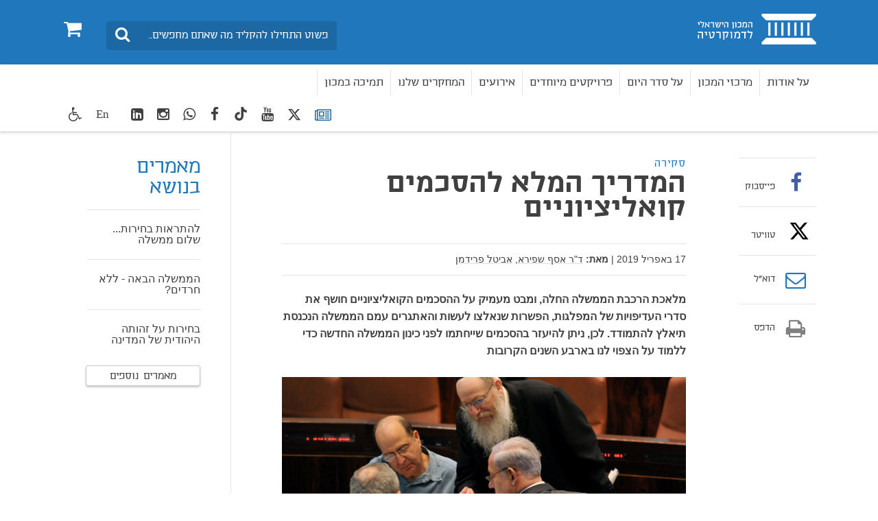

--- FILE ---
content_type: text/html; charset=utf-8
request_url: https://www.idi.org.il/articles/26572
body_size: 16770
content:

<!DOCTYPE html>
<html lang="he" dir="rtl" machine="IDI-IIS01">
<head prefix="og: http://ogp.me/ns# fb: http://ogp.me/ns/fb#">



    <title>המדריך המלא להסכמים קואליציוניים  - המכון הישראלי לדמוקרטיה </title>

<meta name="twitter:title" content="המדריך המלא להסכמים קואליציוניים">
<meta property="og:title" content="המדריך המלא להסכמים קואליציוניים" />
    <meta charset="utf-8">
<meta http-equiv="X-UA-Compatible" content="IE=edge">
<meta name="viewport" content="width=device-width, initial-scale=1">
<meta name="description" content="מלאכת הרכבת הממשלה החלה, ומבט מעמיק על ההסכמים הקואליציוניים חושף את סדרי העדיפויות של המפלגות, הפשרות שנאלצו לעשות והאתגרים עמם הממשלה הנכנסת תיאלץ להתמודד. לכן, ניתן להיעזר בהסכמים שייחתמו לפני כינון הממשלה החדשה כדי ללמוד על הצפוי לנו בארבע השנים הקרובות" />
<meta name="twitter:description" content="מלאכת הרכבת הממשלה החלה, ומבט מעמיק על ההסכמים הקואליציוניים חושף את סדרי העדיפויות של המפלגות, הפשרות שנאלצו לעשות והאתגרים עמם הממשלה הנכנסת תיאלץ להתמודד. לכן, ניתן להיעזר בהסכמים שייחתמו לפני כינון הממשלה החדשה כדי ללמוד על הצפוי לנו בארבע השנים הקרובות">

<meta property="og:type" content="article" />
<meta property="fb:app_id" content="299012056827806" />
<meta property="og:description" content="מלאכת הרכבת הממשלה החלה, ומבט מעמיק על ההסכמים הקואליציוניים חושף את סדרי העדיפויות של המפלגות, הפשרות שנאלצו לעשות והאתגרים עמם הממשלה הנכנסת תיאלץ להתמודד. לכן, ניתן להיעזר בהסכמים שייחתמו לפני כינון הממשלה החדשה כדי ללמוד על הצפוי לנו בארבע השנים הקרובות" />
<meta property="og:site_name" content="" />
<meta name="twitter:image" content="https://www.idi.org.il/media/12613/coalition.jpg">
        <meta property="og:image" content="https://www.idi.org.il/media/12613/coalition.jpg" />
         <meta property="og:image:secure_url" content="https://www.idi.org.il/media/12613/coalition.jpg" />
        <meta property="og:url" content="https://www.idi.org.il/articles/26572" />



                <link rel="canonical" href='https://www.idi.org.il/articles/26572' />

    


    <link rel="preload" href="/fonts/southultralight.woff" as="font" type="font/woff" crossorigin="anonymous">
    <link rel="preload" href="/fonts/southregular.woff" as="font" type="font/woff" crossorigin="anonymous">
    <link rel="preload" href="/fonts/fontawesome-webfont.woff?v=4.6.2" as="font" type="font/woff" crossorigin="anonymous">

<link href="/bundles/rtl?v=I5I5csdZFSJkng6-4YrnRth77XbN3TZAAcEonOTk0PQ1" rel="stylesheet" type="text/css" />    <link rel="stylesheet" media="print" href="/css/print.css" />
    <link rel="stylesheet" href="/css/cookies.css" />
    <script type="text/javascript" src="/js/cookies.js"></script>
     <script type="text/javascript" src="/bundles/loadfirst?v=DqNRlX3ekWslpjbjFYw1UCysw_5Yk9cPzN7etTa6Gdc1"></script>

    

    
    <!--[if lt IE 9]>
         <script src="https://oss.maxcdn.com/html5shiv/3.7.2/html5shiv.min.js"></script>
         <script src="https://oss.maxcdn.com/respond/1.4.2/respond.min.js"></script>
    <![endif]-->
    <style>
                          </style>
    <!-- Google Tag Manager -->
    
    <!-- End Google Tag Manager -->
    <script>
        (function (i, s, o, g, r, a, m) {
            i['GoogleAnalyticsObject'] = r; i[r] = i[r] || function () {
                (i[r].q = i[r].q || []).push(arguments)
            }, i[r].l = 1 * new Date(); a = s.createElement(o),
                m = s.getElementsByTagName(o)[0]; a.async = 1; a.src = g; m.parentNode.insertBefore(a, m)
        })(window, document, 'script', 'https://www.google-analytics.com/analytics.js', 'ga');

        ga('create', 'UA-3141228-1', 'auto');
        ga('send', 'pageview');

    </script>
    <!-- Global site tag (gtag.js) - Google Ads: 783254977 -->
    <script async src="https://www.googletagmanager.com/gtag/js?id=AW-783254977"></script>
    <script>
        window.dataLayer = window.dataLayer || []; function gtag() { dataLayer.push(arguments); } gtag('js', new Date()); gtag('config', 'AW-783254977');
    </script>
<meta name="facebook-domain-verification" content="7t8ji9dznlty0ys4cgd2i7miiu4nt0" />
<!-- Facebook Pixel Code -->
<script>
!function(f,b,e,v,n,t,s)
{if(f.fbq)return;n=f.fbq=function(){n.callMethod?
n.callMethod.apply(n,arguments):n.queue.push(arguments)};
if(!f._fbq)f._fbq=n;n.push=n;n.loaded=!0;n.version='2.0';
n.queue=[];t=b.createElement(e);t.async=!0;
t.src=v;s=b.getElementsByTagName(e)[0];
s.parentNode.insertBefore(t,s)}(window,document,'script',
'https://connect.facebook.net/en_US/fbevents.js');
fbq('init', '1654325184832743'); 
fbq('track', 'PageView');
</script>
<noscript>
<img height="1" width="1" 
src="https://www.facebook.com/tr?id=1654325184832743&ev=PageView
&noscript=1"/>
</noscript>
<!-- End Facebook Pixel Code -->

<meta name="robots" content="index, follow, max-image-preview:large" />

<!-- Twitter conversion tracking base code -->
<script>
!function(e,t,n,s,u,a){e.twq||(s=e.twq=function(){s.exe?s.exe.apply(s,arguments):s.queue.push(arguments);
},s.version='1.1',s.queue=[],u=t.createElement(n),u.async=!0,u.src='https://static.ads-twitter.com/uwt.js',
a=t.getElementsByTagName(n)[0],a.parentNode.insertBefore(u,a))}(window,document,'script');
twq('config','oeah9');
</script>
<!-- End Twitter conversion tracking base code -->

<!-- IsraelGives code -->
<script src="https://giving.technology/Content/igBitFrame.js"></script>
<!-- IsraelGives code -->

<script id="mcjs">!function(c,h,i,m,p){m=c.createElement(h),p=c.getElementsByTagName(h)[0],m.async=1,m.src=i,p.parentNode.insertBefore(m,p)}(document,"script","https://chimpstatic.com/mcjs-connected/js/users/4ec72134a73caf46e7f16f2e4/124d5f48952fc75251763fd5d.js");</script>    <!-- Global site tag (gtag.js) - Google Ads: 783254977 -->
    <script async src="https://www.googletagmanager.com/gtag/js?id=AW-783254977"></script>
    <script>window.dataLayer = window.dataLayer || []; function gtag() { dataLayer.push(arguments); } gtag('js', new Date()); gtag('config', 'AW-783254977');</script>


    <script id="mcjs">
        !function (c, h, i, m, p) {
            m = c.createElement(h),
                p = c.getElementsByTagName(h)[0],
                m.async = 1, m.src = i,
                p.parentNode.insertBefore(m, p)
        }(document, "script", "https://chimpstatic.com/mcjs-connected/js/users/4ec72134a73caf46e7f16f2e4/8fa73347408ca83442a34b073.js");
    </script>


</head>
<body data-rootid="1052" class="">

    <div id="fb-root"></div>
    <!-- Google Tag Manager (noscript) -->
    
    <!-- End Google Tag Manager (noscript) -->
    
    <div class="wrapper">
        <div id="skip" class="hidden-print"><a href="#main" tabindex="1">דלג לתוכן מרכזי</a></div>
        

<header id="header" class="navbar hidden-print">
	<div class="top">
		<div class="container">
			<div class="navbar-header" itemscope itemtype="http://schema.org/Organization">
				<a href="#" class="navbar-toggle collapsed" data-toggle="collapse" data-target="#navbar" aria-expanded="false" aria-controls="navbar">
					<span class="sr-only">Toggle navigation</span>
					<span class="icon-bar"></span>
					<span class="icon-bar"></span>
					<span class="icon-bar"></span>
				</a>
				<a itemprop="url" class="navbar-brand" href="/" tabindex="2" title="המכון הישראלי לדמוקרטיה - מעבר לדף הבית">
					<span itemprop="name" class="sr-only">בית</span>
					<img itemprop="logo" class="sr-only" src="/images/logo2.png" alt="המכון הישראלי לדמוקרטיה - מעבר לדף הבית">
				</a>
				<a href="/books/shopping-cart/" class="btn-cart hidden-elt-tablet cd-cart" tabindex="3" title="סל קניות">
					<span class="sr-only">0</span><i class="fa fa-shopping-cart" aria-hidden="true"></i>
					<div class="numberCircle" style="display:none;">0</div>
				</a>
				<a href="#" class="btn-search visible-xs-inline"><span class="sr-only">חיפוש</span><i class="fa fa-search" aria-hidden="true"></i></a>

				<div class="navbar-form navbar-left">
					<div style="display: none" class="gcse-searchbox" id="searchGoogle"></div>

					<div class="input-group">
						<label for="lbl0001" class="sr-only">חיפוש</label>
						<input id="lbl0001" tabindex="4" itemprop="query-input" onkeyup="onSearchKeyUp(event)" type="search" class="form-control query-input" placeholder="פשוט התחילו להקליד מה שאתם מחפשים...">
						<span class="input-group-btn">
							<button class="btn btn-info btn-site-search" tabindex="5" onclick="searchRedirect()" type="button"><span class="sr-only">חיפוש</span><i class="fa fa-search" aria-hidden="true"></i></button>
						</span>
					</div><!-- /input-group -->

				</div>
				<div class="bottom">
					<div class="container">
						<nav id="navbar" class="navbar-collapse collapse">
							<ul class="nav navbar-nav navbar-right base-nav">

											<li class="dropdown">
												<a href="#" tabindex="6" data-toggle="dropdown">על אודות</a>
												<div class="drop dropdown-menu accessible-megamenu-panel-group">
													<ul>
															<li><a href="https://www.idi.org.il/about/about-idi/">על המכון</a></li>
															<li><a href="https://www.idi.org.il/about/president/">דבר הנשיא</a></li>
															<li><a href="https://www.idi.org.il/about/staff/">צוות המכון</a></li>
															<li><a href="/about/board-of-directors/">הוועד המנהל ועמותת המכון</a></li>
															<li><a href="/about/international-advisory-council/">המועצה הבין-לאומית</a></li>
															<li><a href="https://www.idi.org.il/books/">הוצאה לאור</a></li>
															<li><a href="https://www.idi.org.il/about/jobs/">משרות פנויות במכון</a></li>
															<li><a href="https://www.idi.org.il/about/donate/">לתמיכה במכון</a></li>
															<li><a href="/about/annual-reports/">דוח שנתי 2024 ודוחות קודמים</a></li>
															<li><a href="/about/donations-from-a-foreign-political-entity/">תרומות מישות מדינית זרה</a></li>
															<li><a href="https://www.idi.org.il/about/contact/">צרו קשר</a></li>
													</ul>
												</div>
											</li>
											<li class="dropdown">
												<a href="https://www.idi.org.il/centers/" tabindex="7" data-toggle="dropdown">מרכזי המכון</a>
												<div class="drop dropdown-menu accessible-megamenu-panel-group">
													<ul>
															<li><a href="//www.idi.org.il/centers/1120">המרכז לביטחון לאומי ודמוקרטיה</a></li>
															<li><a href="//www.idi.org.il/centers/1121">המרכז לממשל וכלכלה</a></li>
															<li><a href="//www.idi.org.il/centers/1330">המרכז לערכים ולמוסדות דמוקרטיים</a></li>
															<li><a href="//www.idi.org.il/centers/1122">מרכז ג&#39;ואן וארווין ג&#39;ייקובס לחברה משותפת</a></li>
															<li><a href="//www.idi.org.il/centers/1123">מרכז ויטרבי לחקר דעת קהל ומדיניות</a></li>
													</ul>
												</div>
											</li>
											<li class="dropdown">
												<a href="" tabindex="8" data-toggle="dropdown">על סדר היום</a>
												<div class="drop dropdown-menu accessible-megamenu-panel-group">
													<ul>
															<li><a href="/policy/policypaypers/">חוות דעת</a></li>
															<li><a href="https://www.idi.org.il/tags/8124">מערכת המשפט</a></li>
															<li><a href="https://www.idi.org.il/enlisting-for-equality">גיוס חרדים</a></li>
															<li><a href="https://www.idi.org.il/tags/1740">דת ומדינה</a></li>
															<li><a href="https://www.idi.org.il/tags/1829">צבא, משטרה וביטחון</a></li>
															<li><a href="https://www.idi.org.il/tags/1791">כלכלה</a></li>
															<li><a href="https://www.idi.org.il/tags/1899">תקשורת</a></li>
															<li><a href="https://www.idi.org.il/tags/8122">סקרים</a></li>
													</ul>
												</div>
											</li>
											<li class="dropdown">
												<a href="javascript:void(0);" tabindex="9" data-toggle="dropdown">פרויקטים מיוחדים</a>
												<div class="drop dropdown-menu accessible-megamenu-panel-group">
													<ul>
															<li><a href="https://www.idi.org.il/centers/60080">סדר חדש | הפודקאסט שלנו</a></li>
															<li><a href="//www.idi.org.il/centers/1123/1340">מדד הדמוקרטיה הישראלית</a></li>
															<li><a href="/annual-statistical-reports/">שנתונים</a></li>
															<li><a href="/policy/parties-and-elections/">בחירות ומפלגות בישראל</a></li>
															<li><a href="https://dataisrael.idi.org.il">מאגר נתונים דאטה ישראל</a></li>
															<li><a href="/policy/world-comparison/">מבט עולמי משווה</a></li>
															<li><a href="https://minister.idi.org.il">על שולחן הממשלה</a></li>
															<li><a href="https://calendar.idi.org.il">לוח שנה דמוקרטי</a></li>
															<li><a href="//www.idi.org.il/centers/1121/58563">פרויקט האקלים</a></li>
															<li><a href="https://www.fakeornot.org.il">Fake or Not</a></li>
															<li><a href="/people-manage-people-via-machines/">א.נשים מנהלים א.נשים באמצעות מכונות</a></li>
															<li><a href="/ippso/">המהפכה של המשקפיים החכמים</a></li>
													</ul>
												</div>
											</li>
											<li class="dropdown">
												
													<a href="/events/" tabindex="10">אירועים</a>

											</li>
											<li class="dropdown">
												
													<a href="/books/" tabindex="11">המחקרים שלנו</a>

											</li>
											<li class="dropdown">
												
													<a href="/about/donate/" tabindex="12">תמיכה במכון</a>

											</li>
							</ul>
							<ul class="nav navbar-nav navbar-left">
								<li class="socials hidden-elt-tablet">
									<a tabindex="13" href="/newsletter/" style="margin-top:2px">
										<i class="fa fa-newspaper-o Blue"></i>
										<span class="sr-only">רשימת תפוצה</span>
									</a>
								</li>
									<li class="socials hidden-elt-tablet"><a tabindex="14" href="https://twitter.com/democracyil" target="_blank"><svg fill="#404041" style="margin-top: 5px;" xmlns="http://www.w3.org/2000/svg" height="20" width="20" viewBox="0 0 512 512"><path d="M389.2 48h70.6L305.6 224.2 487 464H345L233.7 318.6 106.5 464H35.8L200.7 275.5 26.8 48H172.4L272.9 180.9 389.2 48zM364.4 421.8h39.1L151.1 88h-42L364.4 421.8z" /></svg><span class="sr-only">twitter</span></a></li>
																	<li class="socials hidden-elt-tablet"><a tabindex="15" href="https://www.youtube.com/user/IsraelDemocracyIns" target="_blank"><i class="fa fa-youtube" aria-hidden="true"></i><span class="sr-only">youtube</span></a></li>
																	<li class="socials hidden-elt-tablet"><a tabindex="16" href="https://www.tiktok.com/@israeldemocracyinstitute?_t=8hzIBGvi3Or&amp;_r=1" target="_blank" style="padding-top:8px !important"><svg fill="#404041" xmlns="http://www.w3.org/2000/svg" height="20" width="20" viewBox="0 0 448 512"><path d="M448 209.9a210.1 210.1 0 0 1 -122.8-39.3V349.4A162.6 162.6 0 1 1 185 188.3V278.2a74.6 74.6 0 1 0 52.2 71.2V0l88 0a121.2 121.2 0 0 0 1.9 22.2h0A122.2 122.2 0 0 0 381 102.4a121.4 121.4 0 0 0 67 20.1z" /></svg><span class="sr-only">TikTok</span></a></li>
																	<li class="socials hidden-elt-tablet"><a tabindex="17" href="https://www.facebook.com/pages/%D7%94%D7%9E%D7%9B%D7%95%D7%9F-%D7%94%D7%99%D7%A9%D7%A8%D7%90%D7%9C%D7%99-%D7%9C%D7%93%D7%9E%D7%95%D7%A7%D7%A8%D7%98%D7%99%D7%94/444832565529651" target="_blank"><i class="fa fa-facebook" aria-hidden="true"></i><span class="sr-only">facebook</span></a></li>
																	<li class="socials hidden-elt-tablet"><a tabindex="18" href="https://chat.whatsapp.com/IdYI2cZlQbh2bc1haC6PMw" target="_blank"><i class="fa fa-whatsapp" aria-hidden="true"></i><span class="sr-only">WhatsApp</span></a></li>
																	<li class="socials hidden-elt-tablet"><a tabindex="19" href="https://www.instagram.com/israeldemocracy_ins/?igshid=OGQ5ZDc2ODk2ZA%3D%3D" target="_blank"><i class="fa fa-instagram" aria-hidden="true"></i><span class="sr-only">Instagram</span></a></li>
																	<li class="socials hidden-elt-tablet"><a tabindex="20" href="https://www.linkedin.com/company/israel-democracy-institute/" target="_blank"><i class="fa fa-linkedin-square" aria-hidden="true"></i><span class="sr-only">LinkedIn</span></a></li>

								<li class="latin"><a tabindex="21" href="https://en.idi.org.il/">En</a></li>
								<li class="dropdown">
									<a tabindex="22" class="btn-accessibility" href="#" data-toggle="dropdown" title="כלי נגישות">
										<i class="fa fa-wheelchair" aria-hidden="true"></i><span class="hidden-gt-tablet">נגישות</span>
									</a>
									<ul class="accessibility dropdown-menu dropdown-menu-left accessibility-drop">
										<li><strong>כלי נגישות</strong></li>
										<li class="fontsize" data-fontsize="0"><a href="#"><i class="fa fa-search-plus" aria-hidden="true"></i>הגדל גופן</a></li>
										
										<li class="contrast"><a href="#"><i class="fa fa-adjust " aria-hidden="true"></i>ניגודיות גבוהה</a></li>
										
									</ul>
								</li>
								<li class="hidden-gt-tablet">
									<a href="/books/shopping-cart/">חנות <i class="fa fa-shopping-cart" aria-hidden="true"></i></a>
								</li>
							</ul>

							<ul class="navMob">
								<li class="socials mob">
									<a tabindex="23" href="/newsletter/">
										<i style="margin-top:5px" class="fa fa-newspaper-o"></i>
										<span class="sr-only">רשימת תפוצה</span>
									</a>
								</li>
									<li class="socials mob"><a tabindex="24" href="https://twitter.com/democracyil" target="_blank"><svg style="margin-top: 3px;" xmlns="http://www.w3.org/2000/svg" height="18" width="18" fill="#fff" viewBox="0 0 512 512"><path d="M389.2 48h70.6L305.6 224.2 487 464H345L233.7 318.6 106.5 464H35.8L200.7 275.5 26.8 48H172.4L272.9 180.9 389.2 48zM364.4 421.8h39.1L151.1 88h-42L364.4 421.8z" /></svg><span class="sr-only">twitter</span></a></li>
																	<li class="socials mob"><a tabindex="25" href="https://www.youtube.com/user/IsraelDemocracyIns" target="_blank"><i class="fa fa-youtube" aria-hidden="true"></i><span class="sr-only">youtube</span></a></li>
																	<li class="socials mob"><a tabindex="26" href="https://www.tiktok.com/@israeldemocracyinstitute?_t=8hzIBGvi3Or&amp;_r=1" target="_blank"><svg xmlns="http://www.w3.org/2000/svg" fill="#ffffff" height="20" width="18" viewBox="0 0 448 512"><path d="M448 209.9a210.1 210.1 0 0 1 -122.8-39.3V349.4A162.6 162.6 0 1 1 185 188.3V278.2a74.6 74.6 0 1 0 52.2 71.2V0l88 0a121.2 121.2 0 0 0 1.9 22.2h0A122.2 122.2 0 0 0 381 102.4a121.4 121.4 0 0 0 67 20.1z" /></svg><span class="sr-only">TikTok</span></a></li>
																	<li class="socials mob"><a tabindex="27" href="https://www.facebook.com/pages/%D7%94%D7%9E%D7%9B%D7%95%D7%9F-%D7%94%D7%99%D7%A9%D7%A8%D7%90%D7%9C%D7%99-%D7%9C%D7%93%D7%9E%D7%95%D7%A7%D7%A8%D7%98%D7%99%D7%94/444832565529651" target="_blank"><i class="fa fa-facebook" aria-hidden="true"></i><span class="sr-only">facebook</span></a></li>
																	<li class="socials mob"><a tabindex="28" href="https://chat.whatsapp.com/IdYI2cZlQbh2bc1haC6PMw" target="_blank"><i class="fa fa-whatsapp" aria-hidden="true"></i><span class="sr-only">WhatsApp</span></a></li>
																	<li class="socials mob"><a tabindex="29" href="https://www.instagram.com/israeldemocracy_ins/?igshid=OGQ5ZDc2ODk2ZA%3D%3D" target="_blank"><i class="fa fa-instagram" aria-hidden="true"></i><span class="sr-only">Instagram</span></a></li>
																	<li class="socials mob"><a tabindex="30" href="https://www.linkedin.com/company/israel-democracy-institute/" target="_blank"><i class="fa fa-linkedin-square" aria-hidden="true"></i><span class="sr-only">LinkedIn</span></a></li>
							</ul>

							<div class="extra-cell text-center hidden-gt-tablet">
									<img src="/images/logo3.png" alt="">

								<p>© כל הזכויות שמורות למכון הישראלי לדמוקרטיה (ע"ר)</p>
							</div>
						</nav>
					</div>
				</div>
			</div>
		</div>
	</div>
</header>
<header class="print-header visible-print-block">
	<img class="logo-print" src="/images/logo-print.png" width="188" height="45" alt="">
</header>

        
        

    <nav class="breadcrumb-area hidden-print">
        <div class="container">
            <ol class="breadcrumb" itemscope itemtype="http://schema.org/BreadcrumbList">
                        <li itemprop="itemListElement" itemscope itemtype="http://schema.org/ListItem">
                                <a itemprop="item" href="/"><span itemprop="name">בית</span></a>
                            <meta itemprop="position" content="1" />
                        </li>
                        <li itemprop="itemListElement" itemscope itemtype="http://schema.org/ListItem">
                                <a itemprop="item" href="/articles/"><span itemprop="name">מאמרים</span></a>
                            <meta itemprop="position" content="2" />
                        </li>
                        <li itemprop="itemListElement" itemscope itemtype="http://schema.org/ListItem">
                                <span itemprop="name">המדריך המלא להסכמים קואליציוניים</span>
                            <meta itemprop="position" content="3" />
                        </li>
                            </ol><!-- /breadcrumb -->
        </div>
    </nav>
    <!-- /breadcrumb-area -->

        


<div id="main" class="container">
    <div class="main-area clearfix">



<div class="main-column article" itemscope itemtype="http://schema.org/Article">
    <header class="article-head">
        <span class="str text-info">סקירה</span>
        <h1 itemprop="name">המדריך המלא להסכמים קואליציוניים</h1>
        <h2 class="subtitle"></h2>
    </header>
    <div class="meta">
        <p>
                    <time itemprop="datePublished" datetime="17-00-2019">17 באפריל 2019</time>

                |


    <strong>מאת:</strong>
    <span itemprop="author">
                        <span><a class="mark" href="//www.idi.org.il/staff/2514">ד&quot;ר אסף שפירא,</a></span>
                        <span><a class="mark" href="//www.idi.org.il/staff/12558">אביטל פרידמן</a></span>
    </span>

        </p>
    </div>
    


    <div class="article-part">
    <div >
        
        <div class="row clearfix">
                <div class="col-md-12 column">
                    <div >
                                
    
    
        <p itemprop='description' class='lead'><strong>מלאכת הרכבת הממשלה החלה, ומבט מעמיק על ההסכמים הקואליציוניים חושף את סדרי העדיפויות של המפלגות, הפשרות שנאלצו לעשות והאתגרים עמם הממשלה הנכנסת תיאלץ להתמודד. לכן, ניתן להיעזר בהסכמים שייחתמו לפני כינון הממשלה החדשה כדי ללמוד על הצפוי לנו בארבע השנים הקרובות</strong></p>
    


                                
    
    <img src="/media/12613/coalition.jpg" style="display:block;margin:auto; width: 100%;">
    <p class="caption">
        
Flash 90    </p>


                                
    
<nav class="content-menu dropdown">
    <a href="javascript:void(0);" class="btn-open" data-toggle="dropdown"><span class="caret"></span>ראשי פרקים</a>
    <ul class="dropdown-menu">
    </ul>
</nav>
<script>
    $(function() {
        var quickNavigation = $(".quickNavigation,.quickLink");
        for (var i = 0; i < quickNavigation.length; i++) {
            $(quickNavigation[i]).append('<a name="section-' + i + '"></a>');
            $(".content-menu.dropdown UL.dropdown-menu").append('<li><a data-offset="70"  class="scroll-to" href="#section-' + i + '"><span class="text-info">' + $(quickNavigation[i]).text() + '</span></a></li>');
        }
    });


    // Scroll to
    $(document).ready(function () {
        var $header_height_bottom = 50;
        $('.content-menu a[href*="#"]:not([href="#"])').on('click', function () {

            if (location.pathname.replace(/^\//, '') == this.pathname.replace(/^\//, '') && location.hostname == this.hostname) {
                var dataOffset = $(this).attr('data-offset') ? parseInt($(this).attr('data-offset')) : 70;
                var target = $(this.hash);
                target = target.length ? target : $('[name=' + this.hash.slice(1) + ']');
                if (target.length) {

                    $('body').addClass('scrolling');
                    target.velocity('scroll', {
                        duration: 750, easing: 'easeInOutQuart', offset: -$header_height_bottom - dataOffset, complete: function () {
                            $('body').removeClass('scrolling');
                        }
                    });
                    return false;
                }
            }
        });
    });


</script>

                                
    
<p>התקשורת והציבור הרחב נוטים לעתים קרובות להתעלם מהתכנים המהותיים המופיעים בהסכמים הקואליציוניים, ולהתמקד רק ב"שלל" שהסיעות השונות זוכות לו - חלוקת התיקים והתפקידים הבכירים בין נציגי הסיעות השונות. ואולם, ניתוח של ההסכמים הקואליציוניים שנחתמו בכנסת הקודמת מלמד שזו טעות חמורה: על חלק ניכר מהצעדים החשובים שהממשלה היוצאת קידמה או בלמה במהלך הקדנציה כולה אפשר ללמוד כבר מההסכמים הקואליציוניים. הסקירה שלהלן יכולה לשמש מעין "מדריך" לניתוח הסכמים קואליציוניים.</p>
<h4><span class="quickNavigation">רקע – מהו הסכם קואליציוני?</span></h4>
<p>הסכם קואליציוני נחתם בין הסיעה המבקשת להרכיב ממשלה חדשה לבין הסיעות השונות המצטרפות לקואליציה שלה, והוא בסיס לתמיכתן בהרכבת הממשלה החדשה. כיוון שבישראל לא זכתה מעולם סיעה אחת ב-61 מושבים בכנסת, תמיד נדרשת הרכבת קואליציה לשם כינון ממשלה, ולכן משא ומתן קואליציוני שמסתיים בחתימת הסכמים קואליציוניים הוא חלק בלתי נפרד מכל הרכבת ממשלה בישראל.</p>
<p>המשא ומתן הקואליציוני מבטא באופן מובהק את צדדיה השונים של הפוליטיקה הדמוקרטית.<span class="tooltip">להרחבה על הסכמים קואליציוניים, ר' יצחק גל-נור ודנה בלאנדר, <strong>המערכת הפוליטית בישראל</strong>, כרך א' (ירושלים: המכון הישראלי לדמוקרטיה ועם עובד), עמ' 590-588</span> מצד אחד, הוא משקף הסכמות, ויתורים ופשרות בין סיעות ומפלגות שונות, המייצגות ציבורים שונים ומבקשות להשפיע על תהליכי קבלת ההחלטות במדינה. מצד אחר, הוא לא בהכרח מבטא את שלטון הרוב, אלא דווקא משקף אינטרסים צרים של סקטורים ושל פוליטיקאים המעוניינים במשרות, ולעתים מבוסס על סחטנות. כיוון שהוא מתנהל אך ורק בידי הפוליטיקאים, ללא כל השפעה של הציבור, הרי שהוא גם מבטא את הנתק בין הבוחרים לנבחרים לאחר <a rel="noopener" href="/policy/parties-and-elections/elections/2019/" target="_blank" title="https://www.idi.org.il/policy/parties-and-elections/elections/2019/">הבחירות</a>.</p>
<p>בהקשר של שליטת הפוליטיקאים בהסכמים הקואליציוניים, הרי שמשנות ה-90 התגבר מעט הפיקוח החיצוני על ההסכמים הקואליציוניים. ראשית, בניגוד לעבר כיום ההסכמים גלויים לציבור, ואף מתפרסמים באתר האינטרנט של הכנסת. שינוי זה מקורו בפסיקה של בג"צ משנת 1990,<span class="tooltip">בג"ץ 1601/90, <strong>שליט נ' פרס ואח'</strong>, פ"ד מד (3) 353 (1990).</span><span class="tooltip"> והיום הדבר מעוגן בסעיף 1 לחוק הממשלה.</span> שנית, גם הפיקוח המשפטי על ההסכמים הקואליציוניים התגבר. עם זאת, הכוונה היא בעיקר לפיקוח על תוכן ההסכמים - בג"צ יכול לפסול סעיפים בהסכם אם יש בהם, למשל, טובת הנאה אישי או פגיעה בעקרונות יסוד של המשטר הדמוקרטי, אך הסנקציה על אי-עמידה בהתחייבויות לפי ההסכם היא עדיין פוליטית, ובית המשפט מתערב באכיפתו.</p>
<p>יש שני סוגים של הסכמים קואליציוניים: הסכם שהוא מסמך אחד הנחתם בידי כל הסיעות, והסכם נפרד של סיעת השלטון עם כל סיעה. כיום מקובלים הסכמים נפרדים בין סיעת השלטון לכל סיעה בקואליציה, אך בעבר זה לא היה כך. לדוגמה, לפני כינון הממשלה בראשות יצחק שמיר ב-1990 נחתם הסכם אחד בין כל הסיעות שהצטרפו לקואליציה.</p>
<h4><span class="quickNavigation">הסכמים קואליציוניים בכנסת ה-20</span></h4>
<p>כדי לנתח את תוכנו ומשמעותו של ההסכם הקואליציוני, בחנו את ההסכמים הקואליציוניים שנחתמו במהלך הכנסת ה-20.<span class="tooltip">ההסכמים מתפרסמים ב<a rel="noopener" href="https://main.knesset.gov.il/mk/government/Pages/CoalitionAgreements.aspx" target="_blank" title="https://main.knesset.gov.il/mk/government/Pages/CoalitionAgreements.aspx">אתר הכנסת</a>.</span> סיעת <a rel="noopener" data-udi="umb://document/aa6d3980afc349ac922f50ba368b573a" href="/policy/parties-and-elections/parties/likud/" target="_blank" title="Likud">הליכוד</a> חתמה בכנסת ה-20 הסכמים קואליציוניים עם חמש סיעות אחרות: ארבעה הסכמים נחתמו בסוף אפריל ותחילת מאי 2015, לפני כינון הממשלה ה-34 בראשות בנימין נתניהו – עם <a rel="noopener" data-udi="umb://document/11d22523d97b4c5f92716ef89d9facb5" href="/policy/parties-and-elections/parties/kulanu/" target="_blank" title="Kulanu">כולנו</a>, <a rel="noopener" data-udi="umb://document/719927999135423eac4fa599bd347951" href="/policy/parties-and-elections/parties/habait-hayehudi/" target="_blank" title="Habait Hayehudi">הבית היהודי</a>, <a rel="noopener" data-udi="umb://document/38007b99eb1942f5b0ffe64905f0ac38" href="/policy/parties-and-elections/parties/yahadut-hatorah/" target="_blank" title="Yahadut Hatorah">יהדות התורה</a> ו<a rel="noopener" data-udi="umb://document/d1faea6a39ee4d6e90d2169f553d13ec" href="/policy/parties-and-elections/parties/shas/" target="_blank" title="Shas">ש"ס</a>, והסכם אחד נחתם רק כשנה מאוחר יותר, בסוף מאי 2016, עם <a rel="noopener" data-udi="umb://document/6dd7c5fbb9774cfcbf62bb1afa6cc433" href="/policy/parties-and-elections/parties/halikud-beitenu/" target="_blank" title="Halikud Beitenu">ישראל ביתנו</a> לפני הצטרפותה לממשלה.</p>
<p>כל הסכם קואליציוני כולל כמה פרקים. כל הסכם נפתח בשני פרקים כלליים, "מבוא" ו"קואליציה", ולאחר מכן ממשיך לפרק "ממשל, הממשלה והכנסת" (ר' פירוט להלן). הפרקים הבאים כבר אינם זהים. בכל הסכם מופיעים פרקים שונים בהיקפים שונים, המבטאים את סדר העדיפויות של כל סיעה. כך, למשל, בהסכמים עם הסיעות החרדיות יש פרקים העוסקים בדת ומדינה, מעמד בני הישיבות וקצבאות ילדים; בהסכם עם ישראל ביתנו יש סעיפים העוסקים בהעלאת רמת ההשתכרות של הקשישים ובתקציב הביטחון; בהסכם עם כולנו יש סעיף העוסק בסמכויות התכנון והבנייה וסעיפים רבים העוסקים בהיבטים כלכליים, למשל ביוקר המחיה; ובהסכם עם הבית היהודי יש סעיפים העוסקים בחטיבה להתיישבות וכן בדת ומדינה.</p>
<p>התמקדנו בפרק אחד המופיע בכל ההסכמים, הנקרא "ממשל, הממשלה והכנסת". הפרק הזה כולל כמה סוגים של סעיפים:</p>
<ul>
<li>מינויים ותפקידים – הפרק מפרט את התפקידים שנציגי הסיעה שחתמה את ההסכם עם הליכוד יקבלו. הכוונה לשרים ולסגני שרים, אבל גם לתפקידים אחרים בממשלה (למשל בוועדות שרים), בכנסת (למשל בוועדות הכנסת וכסגן יו"ר הכנסת) וכנציגי הממשלה והכנסת במוסדות שונים (למשל בוועדה לבחירת דיינים ובוועדה לבחירת שופטים).</li>
<li>הצהרות כלליות – למשל על כך שהצדדים יפעלו לקידום יעדי הממשלה ולביסוס המשמעת הקואליציונית.</li>
<li>מנגנוני תיאום ולכידות בין חברות הקואליציה – למשל הסכמה שחוקי יסוד ישונו או יחוקקו רק בהסכמה של כל סיעות הקואליציה.</li>
<li>סוגיות מהותיות – תמיכה בקידום מדיניות ספציפיות והחקיקה הרלוונטית לה.</li>
<li>החרגות – בחלק מההסכמים מצוין שהסיעה מתנגדת ליוזמה מסוימת שהממשלה מתכוונת לקדם, ואף יכולה לפעול נגדה מבלי שהדבר ייחשב הפרה של ההסכם הקואליציוני.</li>
</ul>
<h4><span class="quickNavigation">מה אפשר ללמוד מההסכמים הקואליציוניים?</span></h4>
<p>ניתוח הפרק שעוסק ב"ממשל, הממשלה והכנסת" בהסכמים הקואליציוניים שנחתמו בכנסת ה-20 מלמד שלהסכמים הקואליציוניים יש חשיבות אדירה: ההסכמים יכולים ללמד אילו יוזמות מרכזיות יקודמו במהלך כהונת הממשלה (שכן הממשלה נהנית מרוב בכנסת) ולעיתים אף אילו יוזמות צפויות להיעצר.</p>
<p><u>הבדלים בין סיעות</u></p>
<p>רובם המכריע של הסעיפים שהופיעו בהסכמים הקואליציוניים בפרק שאותו בחנו הופיעו בכל ההסכמים עם כל הסיעות. לפיכך, יש להניח שרוב הסעיפים האלה הם פרי יוזמות של סיעת הליכוד, או כאלה שמפלגת הליכוד הייתה מעוניינת בקידומם אף אם לא יזמה אותם, וששאר הסיעות הסכימו להן או לפחות לא התנגדו להן. דוגמה יוצאת דופן לסעיף שהופיע ברוב ההסכמים הקואליציוניים אך הוא יוזמת הסיעות החרדיות, הוא הסעיף העוסק בתיקון חוק שירות ביטחון כדי לצמצם את הסנקציות בכל הנוגע לגיוס תלמידי ישיבות בהווה והן בעתיד.</p>
<p>לצדם, יש סעיפים מעטים יחסית שמופיעים רק בחלק מההסכמים הקואליציוניים. חלק מהסעיפים האלה עוסקים בסוגיות ספציפיות שנוגעות רק לאותן סיעות (למשל, הקמת מנגנון תיאום בין משרד רה"מ למשרד האוצר בנוגע להחלטות בעלות משמעות תקציבית, סעיף שמופיע רק בהסכם עם כולנו). עם זאת, יש סעיפים המשקפים חילוקי דעות מהותיים בין סיעות הקואליציה. שלוש דוגמאות מובהקות הן:</p>
<ul>
<li>קידום ערכים דמוקרטיים – רק בשני הסכמים קואליציוניים מופיע סעיף כללי המדבר על כך שהצדדים להסכם יקדמו את ערכי הדמוקרטיה, "ברוח הכרזת העצמאות תוך שמירת אופייה של ישראל כמדינת חוק יהודית ודמוקרטית" - בהסכמים עם כולנו ועם הבית היהודי. עם זאת, בהסכם עם הבית היהודי מודגש קידום ערכי "היהדות והדמוקרטיה" ולא רק הדמוקרטיה כמו בהסכם עם כולנו. העובדה שאין כל סעיף דומה בהסכמים שהליכוד חתם עם יהדות התורה, ש"ס וישראל ביתנו יכולה להעיד על תפיסתן הדמוקרטיה של שלוש הסיעות אלה.</li>
<li>ביקורת שיפוטית של בג"ץ – בכל ההסכמים הקואליציוניים שחתם הליכוד מופיעה הכוונה להגביל את הביקורת השיפוטית של בג"ץ (באמצעות דרישה לרוב מיוחד בבג"ץ כדי לפסול חוקים ובחלק מההסכמים גם אפשרות לחוקק מחדש ברוב מוחלט חוק שבג"צ פסל, כלומר פסקת ההתגברות), מלבד בהסכם עם כולנו. זאת ועוד, בהסכם עם כולנו כתוב במפורש שכולנו מתנגדת לכך, ולא תחול עליה משמעת קואליציונית בעניין.</li>
<li>מינוי דיינים – בהסכמים שהליכוד חתם עם יהדות התורה וש"ס נקבע שהצדדים יפעלו לתיקון חוק הדיינים: שינוי בהרכב הוועדה לבחירת דיינים, באופן שיגביר את השפעת נבחרי הציבור בתוכה (לפי היוזמה, הוועדה תכלול 3 שרים ו-3 חברי כנסת, מתוכם שניים מהקואליציה). לעומת זאת, בהסכם עם הבית היהודי מצוין במפורש שהבית היהודי מתנגד לתיקון זה.</li>
</ul>
<p><u>אילו יוזמות התקבלו?</u></p>
<p>רוב רובן של היוזמות שמופיעות בהסכמים הקואליציוניים של כל הסיעות אכן יושמו. דוגמאות בולטות מהפרק שאותו סקרנו:</p>
<ul>
<li>חוק הלאום (חוק יסוד: ישראל – מדינת הלאום של העם היהודי)</li>
<li>תיקון מס' 21 לחוק שירות ביטחון, שביטל או הפחית חלק ניכר מהסנקציות והדרישות בכל הנוגע לגיוס תלמידי ישיבות לצה"ל</li>
<li>הגדלת משרות האמון בשירות המדינה, בפרט החלטת הממשלה המאפשרת מינוי משנים למנכ"לים כמשרת אמון</li>
<li>המשך חקיקתו של תקציב דו-שנתי</li>
<li>תיקונים שונים הנוגעים לעבודת הכנסת והממשלה, כמו החוק הנורווגי "הקטן" (שמאפשר לחברי כנסת המכהנים כשרים להתפטר מחברותם בכנסת, ולשוב אליה אם יעזבו את תפקידם כשרים) והשעיית הגבלת מספר השרים וסגני השרים לתקופת כהונתה של הכנסת ה-20</li>
</ul>
<p><u>אילו יוזמו לא התקבלו?</u></p>
<p>יוזמות שכבר בהסכמים הקואליציוניים צוין במפורש שיש סיעות שמתנגדות להן, לא קודמו:</p>
<ul>
<li>הגבלת הביקורת השיפוטית של בג"ץ – ההסכם הקואליציוני עם כולנו ציין במפורש שהסיעה מתנגדת לשינוי זה, שהוסכם על שאר סיעות הקואליציה, ושאינה מחויבת למשמעת הקואליציונית בנושא זה. ואכן, למרות שהוגש תזכיר לחוק יסוד: החקיקה, שבמסגרתו נקבע שתוגבל הביקורת השיפוטית של בג"ץ, וההצעה אף זכתה לתמיכת ועדת שרים לענייני חקיקה, ההצעה לא הונחה על שולחן הכנסת, בעיקר בשל התנגדותה של סיעת כולנו. בעניין זה יש חשיבות רבה לסעיף שהופיע בכל ההסכמים הקואליציוניים, שלפיו חוקי יסוד יחוקקו ויתוקנו רק בהסכמת כל סיעות הקואליציה. הדבר העניק למעשה לסיעת כולנו "זכות וטו" על פסקת ההתגברות.</li>
<li>שינוי הרכב הוועדה לבחירת דיינים – ההסכם הקואליציוני עם הבית היהודי ציין שהסיעה מתנגדת לשינוי זה, שאותו קידמו סיעות יהדות התורה וש"ס. אכן, היוזמה לא קודמה באופן ממשי.</li>
</ul>
<p>אשר ליוזמות אחרות שהופיעו רק בחלק מההסכמים הקואליציוניים, אך לא צוין במפורש שיש סיעות המתנגדות להן - חלקן קודמו (למשל הקמת משרד לענייני התפוצות ותיקון החלטת ממשלה 1660 בעניין הקשר בין ישראל לתפוצות, כדרישת הבית היהודי) וחלקן לא (למשל צמצום ואיחוד משרדי ממשלה, כדרישת כולנו). אך היו גם כמה יוזמות שהוסכמו על כל הסיעות ולא קודמו. דוגמה בולטת היא קידום חוק שיעניק זכות הצבעה לחלק מהישראלים השוהים בחו"ל ביום הבחירות. יוזמה זו הופיעה כבר בעבר בהסכמים קואליציוניים. בכנסת הנוכחית הוטל על חבר הכנסת והשר יריב לוין (הליכוד) לקדם את חקיקתו של חוק כזה, והוגשו כמה הצעות חוק פרטיות בעניין, אך שום יוזמה לא התקדמה לשלב מעשי.</p>
<h4><span class="quickNavigation">סיכום</span></h4>
<p>מניתוח ההסכמים הקואליציוניים שנחתמו במהלך כהונת הכנסת ה-20 עולה שיש להם חשיבות רבה. אף שבמהלך הקדנציה עולות על סדר היום סוגיות ויוזמות שונות שלא נחזו או נידונו מראש, הרי שחלק ניכר מהרפורמות שהממשלה מנסה לקדם, מוזכרים כבר בהסכמים הקואליציוניים. יתר על כן, ההסכמים יכולים ללמד, במידת מה, על הסבירות שהרפורמות השונות אכן יתקבלו. שתי דוגמאות מובהקות לכך הן חוק הלאום ופסקת ההתגברות. חוק הלאום הופיע בכל ההסכמים הקואליציוניים, ללא כל הסתייגות מצד הסיעות השונות – והוא אכן התקבל בכנסת. לעומת זאת, פסקת ההתגברות הופיעה ברוב ההסכמים הקואליציוניים, אך בהסכם בין הליכוד לכולנו צוין במפורש שכולנו מתנגדת לכך ואינה מחויבת למשמעת הקואליציונית, ובעקיפין אף הוענקה לה "זכות וטו" על קידום העניין (משום שנקבע שחוקי יסוד יחוקקו רק בהסכמת כל השותפות הקואליציונית), ואכן, היוזמה להגביל את הביקורת השיפוטית של בג"ץ נבלמה בשלב מוקדם. טוב נעשה אפוא אם ניעזר בהסכמים הקואליציוניים שייחתמו לפני כינון הממשלה החדשה כדי ללמוד על הצפוי לנו בארבע השנים הקרובות. לשם כך יש לבחון אילו יוזמות מופיעות בהסכמים הקואליציוניים, ולא פחות חשוב, אילו יוזמות שנויות במחלוקת ועל מה מהן ניתן להטיל וטו. למרות שההסכמים נחתמים אך ורק בין האליטות הפוליטיות בסיעות השונות, ההסכמים עצמם גלויים לציבור. שקיפות מבורכת זו מאפשרת לנו, הציבור, להתכונן מראש לקדנציה הקרובה, ולמאבקים הצפויים לנו בניסיון לקדם או לבלום יוזמות שונות המופיעות בהסכמים הקואליציוניים באמצעות מאבק דמוקרטי בזירה הציבורית, התקשורתית והפוליטית.</p>


                    </div>
                </div>        </div>
        
    </div>
    </div>



    <div>
        <div class="article-part" id="section-03">
            <a style="display:none;" class="btn-more btn-more-1 collapsed footnotes" href="#footnoteDic_cont" data-toggle="collapse"><span class="btn-more-1  collapsed sr-only btn-more-2">הערות שוליים</span></a>
            <div id="footnoteDic_cont" class="collapse">
                <ol class="num-list footnotes" data-footnote="הערות שוליים" id="footnoteDic"></ol>
            </div>
            <div style="padding-top:10px">
                
            </div>
            <div>

                



        <div class="separator type2">
                <dl class="dlist">
                    <dt>תגיות: </dt>
                    
                    <dd class="text-info" itemprop="keywords"><a href='/tags/25412'>בחירות 2019 - אפריל,&nbsp;</a></dd><dd class="text-info" itemprop="keywords"><a href='/tags/1861'>קואליציה,</a></dd>
                    
                    <dd class="text-info"><a href="//www.idi.org.il/centers/1121">המרכז לממשל וכלכלה</a></dd>
                </dl>

        </div>





            </div>
        </div>
    </div>
</div><!-- /main-column -->

<div class="add-column fixed-column hidden-print">
    <div class="share-block sh1">
        <ul class="share-list">
            <li class="only-mobile">
                <span class="tbl-cell">
                    <a href="whatsapp://send?text=https%3a%2f%2fwww.idi.org.il%2farticles%2f26572" target="_blank">
                        <span class="icon"><i class="fa fa-whatsapp color01" aria-hidden="true"></i></span>
                        <br>וואטסאפ
                    </a>
                </span>
            </li>
            <li>
                <span class="tbl-cell">
                    <a href="https://www.facebook.com/sharer/sharer.php?u=https://www.idi.org.il/articles/26572" target="_blank" class="facebook customer share">
                        <span class="icon"><i class="fa fa-facebook color02" aria-hidden="true"></i></span>
                        <br>פייסבוק
                    </a>
                </span>
            </li>
            <li>
                <span class="tbl-cell">
                    <a href="javascript:window.open(&#39;https://twitter.com/intent/tweet?text=%d7%94%d7%9e%d7%93%d7%a8%d7%99%d7%9a+%d7%94%d7%9e%d7%9c%d7%90+%d7%9c%d7%94%d7%a1%d7%9b%d7%9e%d7%99%d7%9d+%d7%a7%d7%95%d7%90%d7%9c%d7%99%d7%a6%d7%99%d7%95%d7%a0%d7%99%d7%99%d7%9d&amp;url=https://www.idi.org.il/articles/26572&#39;,&#39;popup&#39;,&#39;width=635,height=342,scrollbars=no,resizable=no,toolbar=no,directories=no,location=no,menubar=no,status=no&#39;);" class="twitter customer share">
                        <span class="icon"><svg style="margin-top: 5px;" xmlns="http://www.w3.org/2000/svg" height="30" width="30" fill="#000000" viewBox="0 0 512 512"><path d="M389.2 48h70.6L305.6 224.2 487 464H345L233.7 318.6 106.5 464H35.8L200.7 275.5 26.8 48H172.4L272.9 180.9 389.2 48zM364.4 421.8h39.1L151.1 88h-42L364.4 421.8z" /></svg></span>
                        <br>טוויטר
                    </a>
                </span>
            </li>
            <li>
                <span class="tbl-cell">
                    <a href="/cdn-cgi/l/email-protection#[base64]">
                        <span class="icon"><i class="fa fa-envelope-o color04" aria-hidden="true"></i></span>
                        דוא”ל
                    </a>
                </span>
            </li>
            <li class="hidden-xs">
                <span class="tbl-cell">
                    <a href="javascript:window.print();">
                        <span class="icon"><i class="fa fa-print color05" aria-hidden="true"></i></span>
                        הדפס
                    </a>
                </span>
            </li>
        </ul>
    </div><!-- /share-block -->
</div><!-- /add-column -->

<aside class="sidebar hidden-print">


    <div class="related-box">
        <h3 class="text-info">מאמרים בנושא</h3>
        <ul class="related-list">
                    <li><a href="//www.idi.org.il/articles/26489">להתראות בחירות... שלום ממשלה</a></li>
                    <li><a href="//www.idi.org.il/articles/25590">הממשלה הבאה - ללא חרדים?</a></li>
                    <li><a href="//www.idi.org.il/articles/25465">בחירות על זהותה היהודית של המדינה</a></li>
        </ul>
        <a href="/articles?tag=25412" class="btn btn-default btn-mdl">מאמרים נוספים</a>
    </div><!-- /related-box -->


</aside>


    </div>
</div>



<script data-cfasync="false" src="/cdn-cgi/scripts/5c5dd728/cloudflare-static/email-decode.min.js"></script><script>
    $(document).ready(function () {
        $(document).delegate("a[href^='#']", "click", function () {
            insideToHash(this);
        });
        outsideToHash();
    });
    function anchorScroll(fragment) {
        var amount, ttarget;
        amount = $('header').height() + 60;
        ttarget = $('a[name=' + fragment + ']');
        // $('html,body').animate({ scrollTop: ttarget.offset().top - amount }, 250);
        return false;
    }
    function outsideToHash() {
        var fragment;
        if (window.location.hash) {
            fragment = window.location.hash.substring(1);
            anchorScroll(fragment);
        }
    }
    function insideToHash(nnode) {
        var fragment;
        fragment = $(nnode).attr('href').substring(1);
        anchorScroll(fragment);
    }
</script>




        
<footer id="footer" class="hidden-print">
    <h3 class="sr-only">footer</h3>
    <div id="footer-collapse" class="collapse hidden-xs">
        <div class="footer-top">
            <div class="container">
                <div class="row">

                                <div data-mh="group-01" class="col-md-2 col-sm-4">
                                    <div class="footer-head">
                                        <h4>
                                                <a href="#" class="special-link">על אודות</a>
                                        </h4>
                                    </div>
                                        <ul class="footer-menu">
                                                <li><a href="https://www.idi.org.il/about/about-idi/">על המכון</a></li>
                                                <li><a href="https://www.idi.org.il/about/president/">דבר הנשיא</a></li>
                                                <li><a href="https://www.idi.org.il/about/staff/">צוות המכון</a></li>
                                                <li><a href="/about/board-of-directors/">הוועד המנהל ועמותת המכון</a></li>
                                                <li><a href="/about/international-advisory-council/">המועצה הבין-לאומית</a></li>
                                                <li><a href="https://www.idi.org.il/books/">הוצאה לאור</a></li>
                                                <li><a href="https://www.idi.org.il/about/jobs/">משרות פנויות במכון</a></li>
                                                <li><a href="https://www.idi.org.il/about/donate/">לתמיכה במכון</a></li>
                                                <li><a href="/about/annual-reports/">דוח שנתי 2024 ודוחות קודמים</a></li>
                                                <li><a href="/about/donations-from-a-foreign-political-entity/">תרומות מישות מדינית זרה</a></li>
                                                <li><a href="https://www.idi.org.il/about/contact/">צרו קשר</a></li>
                                        </ul>
                                </div>
                                <div data-mh="group-01" class="col-md-2 col-sm-4">
                                    <div class="footer-head">
                                        <h4>
על סדר היום                                        </h4>
                                    </div>
                                        <ul class="footer-menu">
                                                <li><a href="/policy/policypaypers/">חוות דעת</a></li>
                                                <li><a href="https://www.idi.org.il/tags/8124">מערכת המשפט</a></li>
                                                <li><a href="https://www.idi.org.il/enlisting-for-equality">גיוס חרדים</a></li>
                                                <li><a href="https://www.idi.org.il/tags/1740">דת ומדינה</a></li>
                                                <li><a href="https://www.idi.org.il/tags/1829">צבא, משטרה וביטחון</a></li>
                                                <li><a href="https://www.idi.org.il/tags/1791">כלכלה</a></li>
                                                <li><a href="https://www.idi.org.il/tags/1899">תקשורת</a></li>
                                                <li><a href="https://www.idi.org.il/tags/8122">סקרים</a></li>
                                        </ul>
                                </div>
                                <div data-mh="group-01" class="col-md-6 col-sm-12">
                                    <div class="footer-head type2">
                                        <h4>פרויקטים מיוחדים</h4>
                                    </div>
                                        <div class="row">
                                                <div data-mh="group-02" class="col-sm-4">
                                                    <div class="footer-head-small">
                                                            <a href="http://" target="_blank"><h5>שנתונים</h5></a>
                                                    </div>
                                                    <ul class="footer-menu">
                                                            <li><a href="/haredi/">שנתון החברה החרדית בישראל</a></li>
                                                            <li><a href="/religion-and-state/">דו-שנתון דת ומדינה בישראל</a></li>
                                                            <li><a href="/arab-society/">שנתון החברה הערבית בישראל</a></li>
                                                    </ul>
                                                </div>
                                                <div data-mh="group-02" class="col-sm-4">
                                                    <div class="footer-head-small">
                                                            <a href="http://" target="_blank"><h5>עוד פרויקטים</h5></a>
                                                    </div>
                                                    <ul class="footer-menu">
                                                            <li><a href="//www.idi.org.il/centers/1123/1340">מדד הדמוקרטיה הישראלית</a></li>
                                                            <li><a href="/policy/parties-and-elections/">בחירות ומפלגות בישראל</a></li>
                                                            <li><a href="https://dataisrael.idi.org.il/">מאגר נתונים דאטה ישראל</a></li>
                                                            <li><a href="/policy/world-comparison/">מבט עולמי משווה</a></li>
                                                            <li><a href="https://minister.idi.org.il/">על שולחן הממשלה</a></li>
                                                            <li><a href="https://calendar.idi.org.il/">לוח שנה דמוקרטי</a></li>
                                                            <li><a href="//www.idi.org.il/centers/1121/58563">פרויקט האקלים</a></li>
                                                            <li><a href="https://www.fakeornot.org.il">Fake or Not</a></li>
                                                            <li><a href="/people-manage-people-via-machines/">א.נשים מנהלים א.נשים באמצעות מכונות</a></li>
                                                    </ul>
                                                </div>
                                        </div>
                                </div>
                                <div data-mh="group-01" class="col-md-2 col-sm-4">
                                    <div class="footer-head">
                                        <h4>
                                                <a href="/events/" class="special-link">אירועים</a>
                                        </h4>
                                    </div>
                                </div>
                                <div data-mh="group-01" class="col-md-2 col-sm-4">
                                    <div class="footer-head">
                                        <h4>
                                                <a href="/books/" class="special-link">המחקרים שלנו</a>
                                        </h4>
                                    </div>
                                </div>
                                <div data-mh="group-01" class="col-md-2 col-sm-4">
                                    <div class="footer-head">
                                        <h4>
                                                <a href="/about/donate/" class="special-link">תמיכה במכון</a>
                                        </h4>
                                    </div>
                                </div>


                </div>
            </div><!-- / container -->
        </div><!-- / footer-top -->
    </div>
    <div class="view-block hidden-xs">
        <div class="container">
            <a class="collapsed" href="#footer-collapse" data-toggle="collapse">הצג קישורים</a>
        </div>
    </div>
    <div class="footer-bottom">
        <div class="container">
            <div class="row">
                <div class="col-sm-10">
                    <div class="img-logo"><img src="/images/img-logo-001.png" alt=""></div>
                    <div class="copy">
                        <p>&#169; כל הזכויות שמורות  למכון הישראלי לדמוקרטיה (ע&quot;ר)</p>
                    </div>
                    <ul class="footer-nav">
                                <li><a href="/about/contact/">צרו קשר</a></li>
                                <li><a href="/about/sitemap/">מפת אתר</a></li>
                                <li><a href="/about/terms-of-use/">תנאי שימוש</a></li>
                                <li><a href="/about/acceciblity/">הצהרת נגישות</a></li>
                                <li><a href="/about/privacy-policy/">מדיניות פרטיות</a></li>
                    </ul>
                </div>
                <div class="col-sm-2">
                    <div class="img">
                        <a href="http://www.tvuna.co.il" target="_blank" title="מעבר לאתר חברת תבונה"><img src="/images/img-logo-002.png" alt="לוגו תבונה  "></a>
                    </div>
                </div>
            </div>
        </div><!-- / container -->
    </div><!-- / footer-bottom -->
</footer><!-- / footer -->


    </div>
    

    <div id="cookieBanner" class="cookie-banner" role="region" aria-label="העדפות קוקיז">
        <div class="text">
            <img width="20" alt="" src="/images/cookie-svgrepo-com.svg" />
            <h3>הצהרת שימוש בעוגיות (Cookies)</h3>
<p><br />האתר עושה שימוש בקובצי עוגיות (Cookies) לצורך תפקוד תקין, אבטחת מידע, מדידת ביצועים, שיפור חוויית המשתמש והתאמה אישית של תוכן ופרסומות. <br />בלחיצה על כפתור "מאשר/ת", הנך מסכים/מה לשימוש בעוגיות בהתאם<span> </span><a data-udi="umb://document/b6d40c9e0703454bacc8c95b75a11ba2" href="/policy/legislator/" title="Policy" data-anchor="#">למדיניות הפרטיות שלנו</a>. </p>
        </div>
        <div class="cookie-actions" aria-hidden="false">
            <a id="manageBtn" class="c_btn btn-ghost" aria-haspopup="dialog"> ניהול העדפות</a>
            <a id="acceptAllBtn" class="c_btn btn-primaryc">אישור</a>
        </div>
    </div>
    <button id="debugReset" class="debug-reset" style="display:none" title="לאיפוס העדפות בבדיקה"><img width="25" alt="" src="/images/cookie-svgrepo-com.svg" /></button>
    <div id="prefsModal" class="prefs-modal" role="dialog" aria-modal="true" aria-labelledby="prefsTitle">
        <div class="prefs-panel" role="document">
            <h2 id="prefsTitle">העדפות קוקיז</h2>
            <p style="color: #000; margin-top:4px;">בחר/י אילו קטגוריות תרצה/י לאפשר</p>
            <div class="cookie-row" id="row-essential">
                <div><strong>חיוני</strong>
                     <div style="font-size:13px;color: #000">קוקיז הכרחיים לפעילות האתר</div></div>
                <label class="toggle">
                    <input id="essentialToggle" type="checkbox" checked="" disabled="" aria-label="essential">
                    <span class="slider"></span>
                </label>
            </div>
            <div class="cookie-row" id="row-analytics">
                <div>
                    <strong>אנליטיקה</strong>
                    <div style="font-size:13px;color: #000">דוגמה: Google Analytics</div>
                </div>
                <label class="toggle">
                    <input id="analyticsToggle" type="checkbox" checked="" aria-label="הפעל אנליטיקה">
                    <span class="slider"></span>
                </label>
            </div>
            <div class="cookie-row" id="row-marketing">
                <div><strong>שיווק/פרסום</strong>
                     <div style="font-size:13px;color: #000">פרסומות מותאמות</div>
                </div>
                <label class="toggle">
                    <input id="marketingToggle" type="checkbox" checked="" aria-label="הפעל שיווק/פרסום">
                    <span class="slider"></span>
                </label>
            </div>

            <div style="display:flex; gap:8px; justify-content:flex-end; margin-top:16px;">
                <a id="savePrefs" class="c_btn btn-primaryc">שמור העדפות</a>
                <a id="cancelPrefs" class="c_btn btn-ghost">ביטול</a>
            </div>
                <a href="/about/privacy-policy/" target="_blank">מדיניות הפרטיות &#187;</a>
        </div>
    </div>


    
     <script type="text/javascript" src="/bundles/js?v=Lj_OYs1OUuCUF9uZmAIfK6DiMehWJjkeditYhm5ia5A1"></script>

        <script>
                    jQuery(function ($) {
                        $('select').addClass('form-control input-lg select2-single');
                        $('select').select2({
                            theme: "bootstrap",
                            width: '100%',
                            dir: "rtl"
                        });
                        //labels fix for a screen reader
                        $('select.select2-single').each(function () {
                            var id = $(this).attr('id');
                            var $label = $('label[for="' + id + '"');
                            if ($label.length) {
                                $label.attr('for', 'select2-' + id + '-container');
                                $('#select2-' + id + '-container').attr('aria-label', $label.html());
                            }
                        });
                    });
        </script>
    



<script defer src="https://static.cloudflareinsights.com/beacon.min.js/vcd15cbe7772f49c399c6a5babf22c1241717689176015" integrity="sha512-ZpsOmlRQV6y907TI0dKBHq9Md29nnaEIPlkf84rnaERnq6zvWvPUqr2ft8M1aS28oN72PdrCzSjY4U6VaAw1EQ==" data-cf-beacon='{"version":"2024.11.0","token":"e111112dfeaa4623bb885047034b920b","r":1,"server_timing":{"name":{"cfCacheStatus":true,"cfEdge":true,"cfExtPri":true,"cfL4":true,"cfOrigin":true,"cfSpeedBrain":true},"location_startswith":null}}' crossorigin="anonymous"></script>
</body>
        </html>
